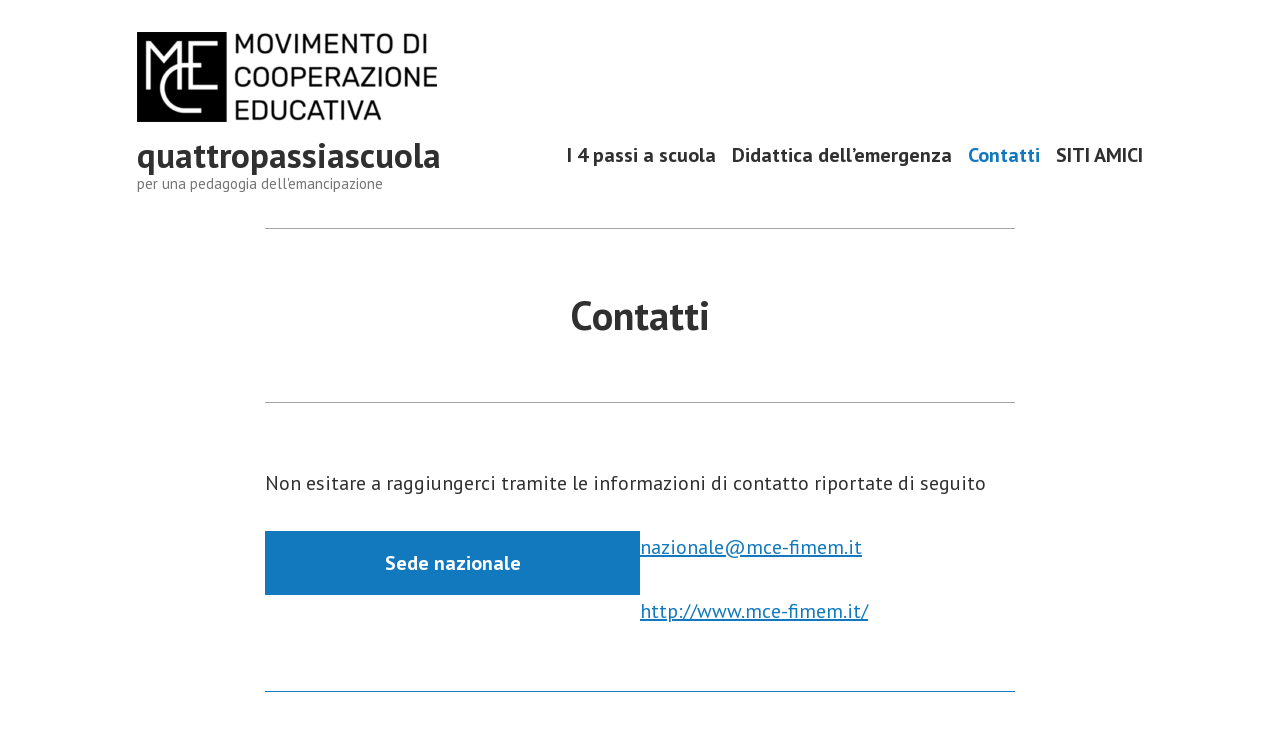

--- FILE ---
content_type: text/html; charset=UTF-8
request_url: https://quattropassiascuola.mce-fimem.it/contact/
body_size: 11739
content:
<!doctype html>
<html lang="it-IT">
<head>
	<meta charset="UTF-8" />
	<meta name="viewport" content="width=device-width, initial-scale=1" />
	<link rel="profile" href="https://gmpg.org/xfn/11" />
	<title>Contatti &#8211; quattropassiascuola</title>
<meta name='robots' content='max-image-preview:large' />
<link rel='dns-prefetch' href='//static.addtoany.com' />
<link rel='dns-prefetch' href='//fonts.googleapis.com' />
<link rel="alternate" type="application/rss+xml" title="quattropassiascuola &raquo; Feed" href="https://quattropassiascuola.mce-fimem.it/feed/" />
<link rel="alternate" type="application/rss+xml" title="quattropassiascuola &raquo; Feed dei commenti" href="https://quattropassiascuola.mce-fimem.it/comments/feed/" />
<link rel="alternate" title="oEmbed (JSON)" type="application/json+oembed" href="https://quattropassiascuola.mce-fimem.it/wp-json/oembed/1.0/embed?url=https%3A%2F%2Fquattropassiascuola.mce-fimem.it%2Fcontact%2F" />
<link rel="alternate" title="oEmbed (XML)" type="text/xml+oembed" href="https://quattropassiascuola.mce-fimem.it/wp-json/oembed/1.0/embed?url=https%3A%2F%2Fquattropassiascuola.mce-fimem.it%2Fcontact%2F&#038;format=xml" />
<style id='wp-img-auto-sizes-contain-inline-css' type='text/css'>
img:is([sizes=auto i],[sizes^="auto," i]){contain-intrinsic-size:3000px 1500px}
/*# sourceURL=wp-img-auto-sizes-contain-inline-css */
</style>
<style id='wp-emoji-styles-inline-css' type='text/css'>

	img.wp-smiley, img.emoji {
		display: inline !important;
		border: none !important;
		box-shadow: none !important;
		height: 1em !important;
		width: 1em !important;
		margin: 0 0.07em !important;
		vertical-align: -0.1em !important;
		background: none !important;
		padding: 0 !important;
	}
/*# sourceURL=wp-emoji-styles-inline-css */
</style>
<style id='wp-block-library-inline-css' type='text/css'>
:root{--wp-block-synced-color:#7a00df;--wp-block-synced-color--rgb:122,0,223;--wp-bound-block-color:var(--wp-block-synced-color);--wp-editor-canvas-background:#ddd;--wp-admin-theme-color:#007cba;--wp-admin-theme-color--rgb:0,124,186;--wp-admin-theme-color-darker-10:#006ba1;--wp-admin-theme-color-darker-10--rgb:0,107,160.5;--wp-admin-theme-color-darker-20:#005a87;--wp-admin-theme-color-darker-20--rgb:0,90,135;--wp-admin-border-width-focus:2px}@media (min-resolution:192dpi){:root{--wp-admin-border-width-focus:1.5px}}.wp-element-button{cursor:pointer}:root .has-very-light-gray-background-color{background-color:#eee}:root .has-very-dark-gray-background-color{background-color:#313131}:root .has-very-light-gray-color{color:#eee}:root .has-very-dark-gray-color{color:#313131}:root .has-vivid-green-cyan-to-vivid-cyan-blue-gradient-background{background:linear-gradient(135deg,#00d084,#0693e3)}:root .has-purple-crush-gradient-background{background:linear-gradient(135deg,#34e2e4,#4721fb 50%,#ab1dfe)}:root .has-hazy-dawn-gradient-background{background:linear-gradient(135deg,#faaca8,#dad0ec)}:root .has-subdued-olive-gradient-background{background:linear-gradient(135deg,#fafae1,#67a671)}:root .has-atomic-cream-gradient-background{background:linear-gradient(135deg,#fdd79a,#004a59)}:root .has-nightshade-gradient-background{background:linear-gradient(135deg,#330968,#31cdcf)}:root .has-midnight-gradient-background{background:linear-gradient(135deg,#020381,#2874fc)}:root{--wp--preset--font-size--normal:16px;--wp--preset--font-size--huge:42px}.has-regular-font-size{font-size:1em}.has-larger-font-size{font-size:2.625em}.has-normal-font-size{font-size:var(--wp--preset--font-size--normal)}.has-huge-font-size{font-size:var(--wp--preset--font-size--huge)}.has-text-align-center{text-align:center}.has-text-align-left{text-align:left}.has-text-align-right{text-align:right}.has-fit-text{white-space:nowrap!important}#end-resizable-editor-section{display:none}.aligncenter{clear:both}.items-justified-left{justify-content:flex-start}.items-justified-center{justify-content:center}.items-justified-right{justify-content:flex-end}.items-justified-space-between{justify-content:space-between}.screen-reader-text{border:0;clip-path:inset(50%);height:1px;margin:-1px;overflow:hidden;padding:0;position:absolute;width:1px;word-wrap:normal!important}.screen-reader-text:focus{background-color:#ddd;clip-path:none;color:#444;display:block;font-size:1em;height:auto;left:5px;line-height:normal;padding:15px 23px 14px;text-decoration:none;top:5px;width:auto;z-index:100000}html :where(.has-border-color){border-style:solid}html :where([style*=border-top-color]){border-top-style:solid}html :where([style*=border-right-color]){border-right-style:solid}html :where([style*=border-bottom-color]){border-bottom-style:solid}html :where([style*=border-left-color]){border-left-style:solid}html :where([style*=border-width]){border-style:solid}html :where([style*=border-top-width]){border-top-style:solid}html :where([style*=border-right-width]){border-right-style:solid}html :where([style*=border-bottom-width]){border-bottom-style:solid}html :where([style*=border-left-width]){border-left-style:solid}html :where(img[class*=wp-image-]){height:auto;max-width:100%}:where(figure){margin:0 0 1em}html :where(.is-position-sticky){--wp-admin--admin-bar--position-offset:var(--wp-admin--admin-bar--height,0px)}@media screen and (max-width:600px){html :where(.is-position-sticky){--wp-admin--admin-bar--position-offset:0px}}

/*# sourceURL=wp-block-library-inline-css */
</style><style id='wp-block-media-text-inline-css' type='text/css'>
.wp-block-media-text{box-sizing:border-box;
  /*!rtl:begin:ignore*/direction:ltr;
  /*!rtl:end:ignore*/display:grid;grid-template-columns:50% 1fr;grid-template-rows:auto}.wp-block-media-text.has-media-on-the-right{grid-template-columns:1fr 50%}.wp-block-media-text.is-vertically-aligned-top>.wp-block-media-text__content,.wp-block-media-text.is-vertically-aligned-top>.wp-block-media-text__media{align-self:start}.wp-block-media-text.is-vertically-aligned-center>.wp-block-media-text__content,.wp-block-media-text.is-vertically-aligned-center>.wp-block-media-text__media,.wp-block-media-text>.wp-block-media-text__content,.wp-block-media-text>.wp-block-media-text__media{align-self:center}.wp-block-media-text.is-vertically-aligned-bottom>.wp-block-media-text__content,.wp-block-media-text.is-vertically-aligned-bottom>.wp-block-media-text__media{align-self:end}.wp-block-media-text>.wp-block-media-text__media{
  /*!rtl:begin:ignore*/grid-column:1;grid-row:1;
  /*!rtl:end:ignore*/margin:0}.wp-block-media-text>.wp-block-media-text__content{direction:ltr;
  /*!rtl:begin:ignore*/grid-column:2;grid-row:1;
  /*!rtl:end:ignore*/padding:0 8%;word-break:break-word}.wp-block-media-text.has-media-on-the-right>.wp-block-media-text__media{
  /*!rtl:begin:ignore*/grid-column:2;grid-row:1
  /*!rtl:end:ignore*/}.wp-block-media-text.has-media-on-the-right>.wp-block-media-text__content{
  /*!rtl:begin:ignore*/grid-column:1;grid-row:1
  /*!rtl:end:ignore*/}.wp-block-media-text__media a{display:block}.wp-block-media-text__media img,.wp-block-media-text__media video{height:auto;max-width:unset;vertical-align:middle;width:100%}.wp-block-media-text.is-image-fill>.wp-block-media-text__media{background-size:cover;height:100%;min-height:250px}.wp-block-media-text.is-image-fill>.wp-block-media-text__media>a{display:block;height:100%}.wp-block-media-text.is-image-fill>.wp-block-media-text__media img{height:1px;margin:-1px;overflow:hidden;padding:0;position:absolute;width:1px;clip:rect(0,0,0,0);border:0}.wp-block-media-text.is-image-fill-element>.wp-block-media-text__media{height:100%;min-height:250px}.wp-block-media-text.is-image-fill-element>.wp-block-media-text__media>a{display:block;height:100%}.wp-block-media-text.is-image-fill-element>.wp-block-media-text__media img{height:100%;object-fit:cover;width:100%}@media (max-width:600px){.wp-block-media-text.is-stacked-on-mobile{grid-template-columns:100%!important}.wp-block-media-text.is-stacked-on-mobile>.wp-block-media-text__media{grid-column:1;grid-row:1}.wp-block-media-text.is-stacked-on-mobile>.wp-block-media-text__content{grid-column:1;grid-row:2}}
/*# sourceURL=https://quattropassiascuola.mce-fimem.it/wp-includes/blocks/media-text/style.min.css */
</style>
<style id='wp-block-columns-inline-css' type='text/css'>
.wp-block-columns{box-sizing:border-box;display:flex;flex-wrap:wrap!important}@media (min-width:782px){.wp-block-columns{flex-wrap:nowrap!important}}.wp-block-columns{align-items:normal!important}.wp-block-columns.are-vertically-aligned-top{align-items:flex-start}.wp-block-columns.are-vertically-aligned-center{align-items:center}.wp-block-columns.are-vertically-aligned-bottom{align-items:flex-end}@media (max-width:781px){.wp-block-columns:not(.is-not-stacked-on-mobile)>.wp-block-column{flex-basis:100%!important}}@media (min-width:782px){.wp-block-columns:not(.is-not-stacked-on-mobile)>.wp-block-column{flex-basis:0;flex-grow:1}.wp-block-columns:not(.is-not-stacked-on-mobile)>.wp-block-column[style*=flex-basis]{flex-grow:0}}.wp-block-columns.is-not-stacked-on-mobile{flex-wrap:nowrap!important}.wp-block-columns.is-not-stacked-on-mobile>.wp-block-column{flex-basis:0;flex-grow:1}.wp-block-columns.is-not-stacked-on-mobile>.wp-block-column[style*=flex-basis]{flex-grow:0}:where(.wp-block-columns){margin-bottom:1.75em}:where(.wp-block-columns.has-background){padding:1.25em 2.375em}.wp-block-column{flex-grow:1;min-width:0;overflow-wrap:break-word;word-break:break-word}.wp-block-column.is-vertically-aligned-top{align-self:flex-start}.wp-block-column.is-vertically-aligned-center{align-self:center}.wp-block-column.is-vertically-aligned-bottom{align-self:flex-end}.wp-block-column.is-vertically-aligned-stretch{align-self:stretch}.wp-block-column.is-vertically-aligned-bottom,.wp-block-column.is-vertically-aligned-center,.wp-block-column.is-vertically-aligned-top{width:100%}
/*# sourceURL=https://quattropassiascuola.mce-fimem.it/wp-includes/blocks/columns/style.min.css */
</style>
<style id='wp-block-paragraph-inline-css' type='text/css'>
.is-small-text{font-size:.875em}.is-regular-text{font-size:1em}.is-large-text{font-size:2.25em}.is-larger-text{font-size:3em}.has-drop-cap:not(:focus):first-letter{float:left;font-size:8.4em;font-style:normal;font-weight:100;line-height:.68;margin:.05em .1em 0 0;text-transform:uppercase}body.rtl .has-drop-cap:not(:focus):first-letter{float:none;margin-left:.1em}p.has-drop-cap.has-background{overflow:hidden}:root :where(p.has-background){padding:1.25em 2.375em}:where(p.has-text-color:not(.has-link-color)) a{color:inherit}p.has-text-align-left[style*="writing-mode:vertical-lr"],p.has-text-align-right[style*="writing-mode:vertical-rl"]{rotate:180deg}
/*# sourceURL=https://quattropassiascuola.mce-fimem.it/wp-includes/blocks/paragraph/style.min.css */
</style>
<style id='wp-block-separator-inline-css' type='text/css'>
@charset "UTF-8";.wp-block-separator{border:none;border-top:2px solid}:root :where(.wp-block-separator.is-style-dots){height:auto;line-height:1;text-align:center}:root :where(.wp-block-separator.is-style-dots):before{color:currentColor;content:"···";font-family:serif;font-size:1.5em;letter-spacing:2em;padding-left:2em}.wp-block-separator.is-style-dots{background:none!important;border:none!important}
/*# sourceURL=https://quattropassiascuola.mce-fimem.it/wp-includes/blocks/separator/style.min.css */
</style>
<style id='wp-block-separator-theme-inline-css' type='text/css'>
.wp-block-separator.has-css-opacity{opacity:.4}.wp-block-separator{border:none;border-bottom:2px solid;margin-left:auto;margin-right:auto}.wp-block-separator.has-alpha-channel-opacity{opacity:1}.wp-block-separator:not(.is-style-wide):not(.is-style-dots){width:100px}.wp-block-separator.has-background:not(.is-style-dots){border-bottom:none;height:1px}.wp-block-separator.has-background:not(.is-style-wide):not(.is-style-dots){height:2px}
/*# sourceURL=https://quattropassiascuola.mce-fimem.it/wp-includes/blocks/separator/theme.min.css */
</style>
<style id='wp-block-spacer-inline-css' type='text/css'>
.wp-block-spacer{clear:both}
/*# sourceURL=https://quattropassiascuola.mce-fimem.it/wp-includes/blocks/spacer/style.min.css */
</style>
<style id='global-styles-inline-css' type='text/css'>
:root{--wp--preset--aspect-ratio--square: 1;--wp--preset--aspect-ratio--4-3: 4/3;--wp--preset--aspect-ratio--3-4: 3/4;--wp--preset--aspect-ratio--3-2: 3/2;--wp--preset--aspect-ratio--2-3: 2/3;--wp--preset--aspect-ratio--16-9: 16/9;--wp--preset--aspect-ratio--9-16: 9/16;--wp--preset--color--black: #000000;--wp--preset--color--cyan-bluish-gray: #abb8c3;--wp--preset--color--white: #ffffff;--wp--preset--color--pale-pink: #f78da7;--wp--preset--color--vivid-red: #cf2e2e;--wp--preset--color--luminous-vivid-orange: #ff6900;--wp--preset--color--luminous-vivid-amber: #fcb900;--wp--preset--color--light-green-cyan: #7bdcb5;--wp--preset--color--vivid-green-cyan: #00d084;--wp--preset--color--pale-cyan-blue: #8ed1fc;--wp--preset--color--vivid-cyan-blue: #0693e3;--wp--preset--color--vivid-purple: #9b51e0;--wp--preset--color--primary: #1279BE;--wp--preset--color--secondary: #FFB302;--wp--preset--color--foreground: #303030;--wp--preset--color--background: #FFFFFF;--wp--preset--color--tertiary: #C5C5C5;--wp--preset--gradient--vivid-cyan-blue-to-vivid-purple: linear-gradient(135deg,rgb(6,147,227) 0%,rgb(155,81,224) 100%);--wp--preset--gradient--light-green-cyan-to-vivid-green-cyan: linear-gradient(135deg,rgb(122,220,180) 0%,rgb(0,208,130) 100%);--wp--preset--gradient--luminous-vivid-amber-to-luminous-vivid-orange: linear-gradient(135deg,rgb(252,185,0) 0%,rgb(255,105,0) 100%);--wp--preset--gradient--luminous-vivid-orange-to-vivid-red: linear-gradient(135deg,rgb(255,105,0) 0%,rgb(207,46,46) 100%);--wp--preset--gradient--very-light-gray-to-cyan-bluish-gray: linear-gradient(135deg,rgb(238,238,238) 0%,rgb(169,184,195) 100%);--wp--preset--gradient--cool-to-warm-spectrum: linear-gradient(135deg,rgb(74,234,220) 0%,rgb(151,120,209) 20%,rgb(207,42,186) 40%,rgb(238,44,130) 60%,rgb(251,105,98) 80%,rgb(254,248,76) 100%);--wp--preset--gradient--blush-light-purple: linear-gradient(135deg,rgb(255,206,236) 0%,rgb(152,150,240) 100%);--wp--preset--gradient--blush-bordeaux: linear-gradient(135deg,rgb(254,205,165) 0%,rgb(254,45,45) 50%,rgb(107,0,62) 100%);--wp--preset--gradient--luminous-dusk: linear-gradient(135deg,rgb(255,203,112) 0%,rgb(199,81,192) 50%,rgb(65,88,208) 100%);--wp--preset--gradient--pale-ocean: linear-gradient(135deg,rgb(255,245,203) 0%,rgb(182,227,212) 50%,rgb(51,167,181) 100%);--wp--preset--gradient--electric-grass: linear-gradient(135deg,rgb(202,248,128) 0%,rgb(113,206,126) 100%);--wp--preset--gradient--midnight: linear-gradient(135deg,rgb(2,3,129) 0%,rgb(40,116,252) 100%);--wp--preset--font-size--small: 17.3914px;--wp--preset--font-size--medium: 20px;--wp--preset--font-size--large: 26.45px;--wp--preset--font-size--x-large: 42px;--wp--preset--font-size--normal: 23px;--wp--preset--font-size--huge: 30.4174px;--wp--preset--spacing--20: 0.44rem;--wp--preset--spacing--30: 0.67rem;--wp--preset--spacing--40: 1rem;--wp--preset--spacing--50: 1.5rem;--wp--preset--spacing--60: 2.25rem;--wp--preset--spacing--70: 3.38rem;--wp--preset--spacing--80: 5.06rem;--wp--preset--shadow--natural: 6px 6px 9px rgba(0, 0, 0, 0.2);--wp--preset--shadow--deep: 12px 12px 50px rgba(0, 0, 0, 0.4);--wp--preset--shadow--sharp: 6px 6px 0px rgba(0, 0, 0, 0.2);--wp--preset--shadow--outlined: 6px 6px 0px -3px rgb(255, 255, 255), 6px 6px rgb(0, 0, 0);--wp--preset--shadow--crisp: 6px 6px 0px rgb(0, 0, 0);}:root :where(.is-layout-flow) > :first-child{margin-block-start: 0;}:root :where(.is-layout-flow) > :last-child{margin-block-end: 0;}:root :where(.is-layout-flow) > *{margin-block-start: 24px;margin-block-end: 0;}:root :where(.is-layout-constrained) > :first-child{margin-block-start: 0;}:root :where(.is-layout-constrained) > :last-child{margin-block-end: 0;}:root :where(.is-layout-constrained) > *{margin-block-start: 24px;margin-block-end: 0;}:root :where(.is-layout-flex){gap: 24px;}:root :where(.is-layout-grid){gap: 24px;}body .is-layout-flex{display: flex;}.is-layout-flex{flex-wrap: wrap;align-items: center;}.is-layout-flex > :is(*, div){margin: 0;}body .is-layout-grid{display: grid;}.is-layout-grid > :is(*, div){margin: 0;}.has-black-color{color: var(--wp--preset--color--black) !important;}.has-cyan-bluish-gray-color{color: var(--wp--preset--color--cyan-bluish-gray) !important;}.has-white-color{color: var(--wp--preset--color--white) !important;}.has-pale-pink-color{color: var(--wp--preset--color--pale-pink) !important;}.has-vivid-red-color{color: var(--wp--preset--color--vivid-red) !important;}.has-luminous-vivid-orange-color{color: var(--wp--preset--color--luminous-vivid-orange) !important;}.has-luminous-vivid-amber-color{color: var(--wp--preset--color--luminous-vivid-amber) !important;}.has-light-green-cyan-color{color: var(--wp--preset--color--light-green-cyan) !important;}.has-vivid-green-cyan-color{color: var(--wp--preset--color--vivid-green-cyan) !important;}.has-pale-cyan-blue-color{color: var(--wp--preset--color--pale-cyan-blue) !important;}.has-vivid-cyan-blue-color{color: var(--wp--preset--color--vivid-cyan-blue) !important;}.has-vivid-purple-color{color: var(--wp--preset--color--vivid-purple) !important;}.has-primary-color{color: var(--wp--preset--color--primary) !important;}.has-secondary-color{color: var(--wp--preset--color--secondary) !important;}.has-foreground-color{color: var(--wp--preset--color--foreground) !important;}.has-background-color{color: var(--wp--preset--color--background) !important;}.has-tertiary-color{color: var(--wp--preset--color--tertiary) !important;}.has-black-background-color{background-color: var(--wp--preset--color--black) !important;}.has-cyan-bluish-gray-background-color{background-color: var(--wp--preset--color--cyan-bluish-gray) !important;}.has-white-background-color{background-color: var(--wp--preset--color--white) !important;}.has-pale-pink-background-color{background-color: var(--wp--preset--color--pale-pink) !important;}.has-vivid-red-background-color{background-color: var(--wp--preset--color--vivid-red) !important;}.has-luminous-vivid-orange-background-color{background-color: var(--wp--preset--color--luminous-vivid-orange) !important;}.has-luminous-vivid-amber-background-color{background-color: var(--wp--preset--color--luminous-vivid-amber) !important;}.has-light-green-cyan-background-color{background-color: var(--wp--preset--color--light-green-cyan) !important;}.has-vivid-green-cyan-background-color{background-color: var(--wp--preset--color--vivid-green-cyan) !important;}.has-pale-cyan-blue-background-color{background-color: var(--wp--preset--color--pale-cyan-blue) !important;}.has-vivid-cyan-blue-background-color{background-color: var(--wp--preset--color--vivid-cyan-blue) !important;}.has-vivid-purple-background-color{background-color: var(--wp--preset--color--vivid-purple) !important;}.has-primary-background-color{background-color: var(--wp--preset--color--primary) !important;}.has-secondary-background-color{background-color: var(--wp--preset--color--secondary) !important;}.has-foreground-background-color{background-color: var(--wp--preset--color--foreground) !important;}.has-background-background-color{background-color: var(--wp--preset--color--background) !important;}.has-tertiary-background-color{background-color: var(--wp--preset--color--tertiary) !important;}.has-black-border-color{border-color: var(--wp--preset--color--black) !important;}.has-cyan-bluish-gray-border-color{border-color: var(--wp--preset--color--cyan-bluish-gray) !important;}.has-white-border-color{border-color: var(--wp--preset--color--white) !important;}.has-pale-pink-border-color{border-color: var(--wp--preset--color--pale-pink) !important;}.has-vivid-red-border-color{border-color: var(--wp--preset--color--vivid-red) !important;}.has-luminous-vivid-orange-border-color{border-color: var(--wp--preset--color--luminous-vivid-orange) !important;}.has-luminous-vivid-amber-border-color{border-color: var(--wp--preset--color--luminous-vivid-amber) !important;}.has-light-green-cyan-border-color{border-color: var(--wp--preset--color--light-green-cyan) !important;}.has-vivid-green-cyan-border-color{border-color: var(--wp--preset--color--vivid-green-cyan) !important;}.has-pale-cyan-blue-border-color{border-color: var(--wp--preset--color--pale-cyan-blue) !important;}.has-vivid-cyan-blue-border-color{border-color: var(--wp--preset--color--vivid-cyan-blue) !important;}.has-vivid-purple-border-color{border-color: var(--wp--preset--color--vivid-purple) !important;}.has-primary-border-color{border-color: var(--wp--preset--color--primary) !important;}.has-secondary-border-color{border-color: var(--wp--preset--color--secondary) !important;}.has-foreground-border-color{border-color: var(--wp--preset--color--foreground) !important;}.has-background-border-color{border-color: var(--wp--preset--color--background) !important;}.has-tertiary-border-color{border-color: var(--wp--preset--color--tertiary) !important;}.has-vivid-cyan-blue-to-vivid-purple-gradient-background{background: var(--wp--preset--gradient--vivid-cyan-blue-to-vivid-purple) !important;}.has-light-green-cyan-to-vivid-green-cyan-gradient-background{background: var(--wp--preset--gradient--light-green-cyan-to-vivid-green-cyan) !important;}.has-luminous-vivid-amber-to-luminous-vivid-orange-gradient-background{background: var(--wp--preset--gradient--luminous-vivid-amber-to-luminous-vivid-orange) !important;}.has-luminous-vivid-orange-to-vivid-red-gradient-background{background: var(--wp--preset--gradient--luminous-vivid-orange-to-vivid-red) !important;}.has-very-light-gray-to-cyan-bluish-gray-gradient-background{background: var(--wp--preset--gradient--very-light-gray-to-cyan-bluish-gray) !important;}.has-cool-to-warm-spectrum-gradient-background{background: var(--wp--preset--gradient--cool-to-warm-spectrum) !important;}.has-blush-light-purple-gradient-background{background: var(--wp--preset--gradient--blush-light-purple) !important;}.has-blush-bordeaux-gradient-background{background: var(--wp--preset--gradient--blush-bordeaux) !important;}.has-luminous-dusk-gradient-background{background: var(--wp--preset--gradient--luminous-dusk) !important;}.has-pale-ocean-gradient-background{background: var(--wp--preset--gradient--pale-ocean) !important;}.has-electric-grass-gradient-background{background: var(--wp--preset--gradient--electric-grass) !important;}.has-midnight-gradient-background{background: var(--wp--preset--gradient--midnight) !important;}.has-small-font-size{font-size: var(--wp--preset--font-size--small) !important;}.has-medium-font-size{font-size: var(--wp--preset--font-size--medium) !important;}.has-large-font-size{font-size: var(--wp--preset--font-size--large) !important;}.has-x-large-font-size{font-size: var(--wp--preset--font-size--x-large) !important;}.has-normal-font-size{font-size: var(--wp--preset--font-size--normal) !important;}.has-huge-font-size{font-size: var(--wp--preset--font-size--huge) !important;}
/*# sourceURL=global-styles-inline-css */
</style>
<style id='core-block-supports-inline-css' type='text/css'>
.wp-container-core-columns-is-layout-28f84493{flex-wrap:nowrap;}
/*# sourceURL=core-block-supports-inline-css */
</style>

<style id='classic-theme-styles-inline-css' type='text/css'>
/*! This file is auto-generated */
.wp-block-button__link{color:#fff;background-color:#32373c;border-radius:9999px;box-shadow:none;text-decoration:none;padding:calc(.667em + 2px) calc(1.333em + 2px);font-size:1.125em}.wp-block-file__button{background:#32373c;color:#fff;text-decoration:none}
/*# sourceURL=/wp-includes/css/classic-themes.min.css */
</style>
<link rel='stylesheet' id='wpos-slick-style-css' href='https://quattropassiascuola.mce-fimem.it/wp-content/plugins/wp-responsive-recent-post-slider/assets/css/slick.css?ver=3.5.1' type='text/css' media='all' />
<link rel='stylesheet' id='wppsac-public-style-css' href='https://quattropassiascuola.mce-fimem.it/wp-content/plugins/wp-responsive-recent-post-slider/assets/css/recent-post-style.css?ver=3.5.1' type='text/css' media='all' />
<link rel='stylesheet' id='cmplz-general-css' href='https://quattropassiascuola.mce-fimem.it/wp-content/plugins/complianz-gdpr/assets/css/cookieblocker.min.css?ver=1710776925' type='text/css' media='all' />
<link rel='stylesheet' id='varia-print-style-css' href='https://quattropassiascuola.mce-fimem.it/wp-content/themes/varia-wpcom/print.css?ver=1.5.28' type='text/css' media='print' />
<link rel='stylesheet' id='addtoany-css' href='https://quattropassiascuola.mce-fimem.it/wp-content/plugins/add-to-any/addtoany.min.css?ver=1.16' type='text/css' media='all' />
<link rel='stylesheet' id='hever-fonts-css' href='https://fonts.googleapis.com/css?family=PT+Sans%3A400%2C400i%2C700%2C700i&#038;subset=latin%2Clatin-ext&#038;display=swap' type='text/css' media='all' />
<link rel='stylesheet' id='hever-style-css' href='https://quattropassiascuola.mce-fimem.it/wp-content/themes/hever-wpcom/style.css?ver=1.5.28' type='text/css' media='all' />
<!--n2css--><script type="text/javascript" id="addtoany-core-js-before">
/* <![CDATA[ */
window.a2a_config=window.a2a_config||{};a2a_config.callbacks=[];a2a_config.overlays=[];a2a_config.templates={};a2a_localize = {
	Share: "Condividi",
	Save: "Salva",
	Subscribe: "Abbonati",
	Email: "Email",
	Bookmark: "Segnalibro",
	ShowAll: "espandi",
	ShowLess: "comprimi",
	FindServices: "Trova servizi",
	FindAnyServiceToAddTo: "Trova subito un servizio da aggiungere",
	PoweredBy: "Powered by",
	ShareViaEmail: "Condividi via email",
	SubscribeViaEmail: "Iscriviti via email",
	BookmarkInYourBrowser: "Aggiungi ai segnalibri",
	BookmarkInstructions: "Premi Ctrl+D o \u2318+D per mettere questa pagina nei preferiti",
	AddToYourFavorites: "Aggiungi ai favoriti",
	SendFromWebOrProgram: "Invia da qualsiasi indirizzo email o programma di posta elettronica",
	EmailProgram: "Programma di posta elettronica",
	More: "Di più&#8230;",
	ThanksForSharing: "Grazie per la condivisione!",
	ThanksForFollowing: "Thanks for following!"
};


//# sourceURL=addtoany-core-js-before
/* ]]> */
</script>
<script type="text/javascript" async src="https://static.addtoany.com/menu/page.js" id="addtoany-core-js"></script>
<script type="text/javascript" src="https://quattropassiascuola.mce-fimem.it/wp-includes/js/jquery/jquery.min.js?ver=3.7.1" id="jquery-core-js"></script>
<script type="text/javascript" src="https://quattropassiascuola.mce-fimem.it/wp-includes/js/jquery/jquery-migrate.min.js?ver=3.4.1" id="jquery-migrate-js"></script>
<script type="text/javascript" async src="https://quattropassiascuola.mce-fimem.it/wp-content/plugins/add-to-any/addtoany.min.js?ver=1.1" id="addtoany-jquery-js"></script>
<link rel="https://api.w.org/" href="https://quattropassiascuola.mce-fimem.it/wp-json/" /><link rel="alternate" title="JSON" type="application/json" href="https://quattropassiascuola.mce-fimem.it/wp-json/wp/v2/pages/8" /><link rel="EditURI" type="application/rsd+xml" title="RSD" href="https://quattropassiascuola.mce-fimem.it/xmlrpc.php?rsd" />
<meta name="generator" content="WordPress 6.9" />
<link rel="canonical" href="https://quattropassiascuola.mce-fimem.it/contact/" />
<link rel='shortlink' href='https://quattropassiascuola.mce-fimem.it/?p=8' />
<link rel="icon" href="https://quattropassiascuola.mce-fimem.it/wp-content/uploads/2021/01/cropped-cropped-logomce-hd-arancio-1-32x32.png" sizes="32x32" />
<link rel="icon" href="https://quattropassiascuola.mce-fimem.it/wp-content/uploads/2021/01/cropped-cropped-logomce-hd-arancio-1-192x192.png" sizes="192x192" />
<link rel="apple-touch-icon" href="https://quattropassiascuola.mce-fimem.it/wp-content/uploads/2021/01/cropped-cropped-logomce-hd-arancio-1-180x180.png" />
<meta name="msapplication-TileImage" content="https://quattropassiascuola.mce-fimem.it/wp-content/uploads/2021/01/cropped-cropped-logomce-hd-arancio-1-270x270.png" />
</head>

<body data-cmplz=1 class="wp-singular page-template-default page page-id-8 wp-custom-logo wp-embed-responsive wp-theme-varia-wpcom wp-child-theme-hever-wpcom singular image-filters-enabled mobile-nav-side">


<div id="page" class="site">
	<a class="skip-link screen-reader-text" href="#content">Vai al contenuto</a>

	
<header id="masthead" class="site-header responsive-max-width has-logo has-title-and-tagline has-menu" role="banner">
	
	<div class="site-logo"><a href="https://quattropassiascuola.mce-fimem.it/" class="custom-logo-link" rel="home"><img width="300" height="90" src="https://quattropassiascuola.mce-fimem.it/wp-content/uploads/2021/07/cropped-MCE-orizzontale-logo-e1626265383565.png" class="custom-logo" alt="quattropassiascuola" decoding="async" /></a></div>

			<p class="site-title"><a href="https://quattropassiascuola.mce-fimem.it/" rel="home">quattropassiascuola</a></p>
	
		<p class="site-description">
			per una pedagogia dell&#039;emancipazione		</p>
		<nav id="site-navigation" class="main-navigation" aria-label="Navigazione principale">

		<input type="checkbox" role="button" aria-haspopup="true" id="toggle" class="hide-visually">
		<label for="toggle" id="toggle-menu" class="button">
			Menu			<span class="dropdown-icon open">+</span>
			<span class="dropdown-icon close">&times;</span>
			<span class="hide-visually expanded-text">esteso</span>
			<span class="hide-visually collapsed-text">chiuso</span>
		</label>

		<div class="main-menu-container"><ul id="menu-primary-1" class="main-menu" aria-label="submenu"><li class="menu-item menu-item-type-post_type menu-item-object-page menu-item-236"><a href="https://quattropassiascuola.mce-fimem.it/blog/">I 4 passi a scuola</a></li>
<li class="menu-item menu-item-type-custom menu-item-object-custom menu-item-297"><a href="http://senzascuola.mce-fimem.it/">Didattica dell&#8217;emergenza</a></li>
<li class="menu-item menu-item-type-post_type menu-item-object-page current-menu-item page_item page-item-8 current_page_item menu-item-296"><a href="https://quattropassiascuola.mce-fimem.it/contact/" aria-current="page">Contatti</a></li>
<li class="menu-item menu-item-type-post_type menu-item-object-page menu-item-401"><a href="https://quattropassiascuola.mce-fimem.it/siti-amici/">SITI AMICI</a></li>
</ul></div>	</nav><!-- #site-navigation -->
	</header><!-- #masthead -->

	<div id="content" class="site-content">

	<section id="primary" class="content-area">
		<main id="main" class="site-main">

			
<article id="post-8" class="post-8 page type-page status-publish hentry entry">

	<header class="entry-header responsive-max-width">
		
<h1 class="entry-title">Contatti</h1>
	</header>

	
	<div class="entry-content">
		
<p class="has-text-align-left">Non esitare a raggiungerci tramite le informazioni di contatto riportate di seguito </p>



<div class="wp-block-columns is-layout-flex wp-container-core-columns-is-layout-28f84493 wp-block-columns-is-layout-flex">
<div class="wp-block-column is-layout-flow wp-block-column-is-layout-flow">
<div class="wp-block-columns is-layout-flex wp-container-core-columns-is-layout-28f84493 wp-block-columns-is-layout-flex">
<div class="wp-block-column is-layout-flow wp-block-column-is-layout-flow">
<p class="has-text-align-center has-primary-background-color has-background"><strong>Sede nazionale</strong></p>
</div>



<div class="wp-block-column is-layout-flow wp-block-column-is-layout-flow">
<p><a href="mailto:nazionale@mce-fimem.it" target="_blank" rel="noreferrer noopener">nazionale@mce-fimem.it</a></p>



<p><a href="http://www.mce-fimem.it/" target="_blank" rel="noreferrer noopener">http://www.mce-fimem.it/</a></p>



<p></p>
</div>
</div>



<hr class="wp-block-separator aligncenter has-text-color has-background has-primary-background-color has-primary-color is-style-wide"/>



<p>Se vuoi metterti in contatto con i gruppi di ricerca sui 4 passi, proporre un&#8217;esperienza o entrare a far parte del gruppo, puoi scrivere ai seguenti indirizzi</p>



<div class="wp-block-media-text alignwide is-stacked-on-mobile"><figure class="wp-block-media-text__media"><a href="http://quattropassiascuola.mce-fimem.it/category/strumenti-di-democrazia/" class="custom-link no-lightbox" title="Geometric-Classroom-Banner" aria-label="" onclick="event.stopPropagation()" target="_blank" rel=""><img fetchpriority="high" decoding="async" width="1024" height="256" src="http://quattropassiascuola.mce-fimem.it/wp-content/uploads/2021/07/Geometric-Classroom-Banner-1024x256.png" alt="" class="wp-image-542 size-full" srcset="https://quattropassiascuola.mce-fimem.it/wp-content/uploads/2021/07/Geometric-Classroom-Banner-1024x256.png 1024w, https://quattropassiascuola.mce-fimem.it/wp-content/uploads/2021/07/Geometric-Classroom-Banner-300x75.png 300w, https://quattropassiascuola.mce-fimem.it/wp-content/uploads/2021/07/Geometric-Classroom-Banner-768x192.png 768w, https://quattropassiascuola.mce-fimem.it/wp-content/uploads/2021/07/Geometric-Classroom-Banner-1536x384.png 1536w, https://quattropassiascuola.mce-fimem.it/wp-content/uploads/2021/07/Geometric-Classroom-Banner-2048x512.png 2048w, https://quattropassiascuola.mce-fimem.it/wp-content/uploads/2021/07/Geometric-Classroom-Banner-1568x392.png 1568w" sizes="(max-width: 1024px) 100vw, 1024px" /></a></figure><div class="wp-block-media-text__content">
<p class="has-large-font-size"><a href="mailto:democrazia@mce-fimem.it" target="_blank" rel="noreferrer noopener">democrazia@mce-fimem.it</a></p>
</div></div>



<div class="wp-block-media-text alignwide is-stacked-on-mobile"><figure class="wp-block-media-text__media"><a href="http://quattropassiascuola.mce-fimem.it/category/valutazione/" class="custom-link no-lightbox" title="Geometric-Classroom-Banner-3" aria-label="" onclick="event.stopPropagation()" target="_blank" rel=""><img decoding="async" width="1024" height="256" src="http://quattropassiascuola.mce-fimem.it/wp-content/uploads/2021/07/Geometric-Classroom-Banner-3-1024x256.png" alt="" class="wp-image-541 size-full" srcset="https://quattropassiascuola.mce-fimem.it/wp-content/uploads/2021/07/Geometric-Classroom-Banner-3-1024x256.png 1024w, https://quattropassiascuola.mce-fimem.it/wp-content/uploads/2021/07/Geometric-Classroom-Banner-3-300x75.png 300w, https://quattropassiascuola.mce-fimem.it/wp-content/uploads/2021/07/Geometric-Classroom-Banner-3-768x192.png 768w, https://quattropassiascuola.mce-fimem.it/wp-content/uploads/2021/07/Geometric-Classroom-Banner-3-1536x384.png 1536w, https://quattropassiascuola.mce-fimem.it/wp-content/uploads/2021/07/Geometric-Classroom-Banner-3-2048x512.png 2048w, https://quattropassiascuola.mce-fimem.it/wp-content/uploads/2021/07/Geometric-Classroom-Banner-3-1568x392.png 1568w" sizes="(max-width: 1024px) 100vw, 1024px" /></a></figure><div class="wp-block-media-text__content">
<p class="has-large-font-size"><a href="mailto:valutazione@mce-fimem.it" target="_blank" rel="noreferrer noopener">valutazione@mce-fimem.it</a></p>
</div></div>



<div class="wp-block-media-text alignwide is-stacked-on-mobile"><figure class="wp-block-media-text__media"><a href="http://quattropassiascuola.mce-fimem.it/category/didattica-della-ricerca/" class="custom-link no-lightbox" title="Geometric-Classroom-Banner-2" aria-label="" onclick="event.stopPropagation()" target="_blank" rel=""><img decoding="async" width="1024" height="256" src="http://quattropassiascuola.mce-fimem.it/wp-content/uploads/2021/07/Geometric-Classroom-Banner-2-1024x256.png" alt="" class="wp-image-540 size-full" srcset="https://quattropassiascuola.mce-fimem.it/wp-content/uploads/2021/07/Geometric-Classroom-Banner-2-1024x256.png 1024w, https://quattropassiascuola.mce-fimem.it/wp-content/uploads/2021/07/Geometric-Classroom-Banner-2-300x75.png 300w, https://quattropassiascuola.mce-fimem.it/wp-content/uploads/2021/07/Geometric-Classroom-Banner-2-768x192.png 768w, https://quattropassiascuola.mce-fimem.it/wp-content/uploads/2021/07/Geometric-Classroom-Banner-2-1536x384.png 1536w, https://quattropassiascuola.mce-fimem.it/wp-content/uploads/2021/07/Geometric-Classroom-Banner-2-2048x512.png 2048w, https://quattropassiascuola.mce-fimem.it/wp-content/uploads/2021/07/Geometric-Classroom-Banner-2-1568x392.png 1568w" sizes="(max-width: 1024px) 100vw, 1024px" /></a></figure><div class="wp-block-media-text__content">
<p class="has-large-font-size"><a href="mailto:ricerca@mce-fimem.it" target="_blank" rel="noreferrer noopener">ricerca@mce-fimem.it</a></p>
</div></div>



<div class="wp-block-media-text alignwide is-stacked-on-mobile"><figure class="wp-block-media-text__media"><a href="http://quattropassiascuola.mce-fimem.it/category/classi-aperte/" class="custom-link no-lightbox" title="Geometric-Classroom-Banner-1" aria-label="" onclick="event.stopPropagation()" target="_blank" rel=""><img loading="lazy" decoding="async" width="1024" height="256" src="http://quattropassiascuola.mce-fimem.it/wp-content/uploads/2021/07/Geometric-Classroom-Banner-1-1024x256.png" alt="" class="wp-image-539 size-full" srcset="https://quattropassiascuola.mce-fimem.it/wp-content/uploads/2021/07/Geometric-Classroom-Banner-1-1024x256.png 1024w, https://quattropassiascuola.mce-fimem.it/wp-content/uploads/2021/07/Geometric-Classroom-Banner-1-300x75.png 300w, https://quattropassiascuola.mce-fimem.it/wp-content/uploads/2021/07/Geometric-Classroom-Banner-1-768x192.png 768w, https://quattropassiascuola.mce-fimem.it/wp-content/uploads/2021/07/Geometric-Classroom-Banner-1-1536x384.png 1536w, https://quattropassiascuola.mce-fimem.it/wp-content/uploads/2021/07/Geometric-Classroom-Banner-1-2048x512.png 2048w, https://quattropassiascuola.mce-fimem.it/wp-content/uploads/2021/07/Geometric-Classroom-Banner-1-1568x392.png 1568w" sizes="auto, (max-width: 1024px) 100vw, 1024px" /></a></figure><div class="wp-block-media-text__content">
<p class="has-large-font-size"><a href="mailto:classiaperte@mce-fimem.it" target="_blank" rel="noreferrer noopener">classiaperte@mce-fimem.it</a></p>
</div></div>



<div class="wp-block-columns is-layout-flex wp-container-core-columns-is-layout-28f84493 wp-block-columns-is-layout-flex">
<div class="wp-block-column is-layout-flow wp-block-column-is-layout-flow"></div>



<div class="wp-block-column is-layout-flow wp-block-column-is-layout-flow">
<p></p>



<p></p>



<p></p>
</div>
</div>



<p></p>
</div>
</div>



<div style="height:32px" aria-hidden="true" class="wp-block-spacer desktop-only"></div>



<p></p>
<div class="addtoany_share_save_container addtoany_content addtoany_content_bottom"><div class="a2a_kit a2a_kit_size_32 addtoany_list" data-a2a-url="https://quattropassiascuola.mce-fimem.it/contact/" data-a2a-title="Contatti"><a class="a2a_button_facebook" href="https://www.addtoany.com/add_to/facebook?linkurl=https%3A%2F%2Fquattropassiascuola.mce-fimem.it%2Fcontact%2F&amp;linkname=Contatti" title="Facebook" rel="nofollow noopener" target="_blank"></a><a class="a2a_button_mastodon" href="https://www.addtoany.com/add_to/mastodon?linkurl=https%3A%2F%2Fquattropassiascuola.mce-fimem.it%2Fcontact%2F&amp;linkname=Contatti" title="Mastodon" rel="nofollow noopener" target="_blank"></a><a class="a2a_button_email" href="https://www.addtoany.com/add_to/email?linkurl=https%3A%2F%2Fquattropassiascuola.mce-fimem.it%2Fcontact%2F&amp;linkname=Contatti" title="Email" rel="nofollow noopener" target="_blank"></a><a class="a2a_dd addtoany_share_save addtoany_share" href="https://www.addtoany.com/share"></a></div></div>	</div><!-- .entry-content -->

	</article><!-- #post-8 -->

		</main><!-- #main -->
	</section><!-- #primary -->


	</div><!-- #content -->

	
	<footer id="colophon" class="site-footer responsive-max-width">
			
	<aside class="widget-area responsive-max-width" role="complementary" aria-label="Pié di pagina">
		<section id="search-2" class="widget widget_search"><form role="search" method="get" class="search-form" action="https://quattropassiascuola.mce-fimem.it/">
				<label>
					<span class="screen-reader-text">Ricerca per:</span>
					<input type="search" class="search-field" placeholder="Cerca &hellip;" value="" name="s" />
				</label>
				<input type="submit" class="search-submit" value="Cerca" />
			</form></section>
		<section id="recent-posts-2" class="widget widget_recent_entries">
		<h2 class="widget-title">Articoli recenti</h2>
		<ul>
											<li>
					<a href="https://quattropassiascuola.mce-fimem.it/due-webinar-sulla-scelta-alternativa-al-libro-di-testo-unico/">Due webinar sulla scelta alternativa al libro di testo unico</a>
									</li>
											<li>
					<a href="https://quattropassiascuola.mce-fimem.it/da-pericle-a-luisa-tra-le-parole-della-costituzione/">Da Pericle a Luisa, tra le parole della Costituzione</a>
									</li>
											<li>
					<a href="https://quattropassiascuola.mce-fimem.it/un-anno-con-gianni/">Un anno con Gianni</a>
									</li>
											<li>
					<a href="https://quattropassiascuola.mce-fimem.it/dirittiamoci-giocando/">DirittiAMOci giocando</a>
									</li>
											<li>
					<a href="https://quattropassiascuola.mce-fimem.it/se-non-ora-quando/">Se non ora quando?</a>
									</li>
					</ul>

		</section><section id="tag_cloud-3" class="widget widget_tag_cloud"><h2 class="widget-title">Tag</h2><div class="tagcloud"><a href="https://quattropassiascuola.mce-fimem.it/tag/adozione-alternativa/" class="tag-cloud-link tag-link-9 tag-link-position-1" style="font-size: 19.72972972973pt;" aria-label="adozione alternativa (16 elementi)">adozione alternativa</a>
<a href="https://quattropassiascuola.mce-fimem.it/tag/approfondimenti/" class="tag-cloud-link tag-link-10 tag-link-position-2" style="font-size: 13.045045045045pt;" aria-label="approfondimenti (4 elementi)">approfondimenti</a>
<a href="https://quattropassiascuola.mce-fimem.it/tag/ascolto/" class="tag-cloud-link tag-link-28 tag-link-position-3" style="font-size: 8pt;" aria-label="ascolto (1 elemento)">ascolto</a>
<a href="https://quattropassiascuola.mce-fimem.it/tag/assemblea-di-classe/" class="tag-cloud-link tag-link-20 tag-link-position-4" style="font-size: 13.045045045045pt;" aria-label="Assemblea di classe (4 elementi)">Assemblea di classe</a>
<a href="https://quattropassiascuola.mce-fimem.it/tag/bibliografie/" class="tag-cloud-link tag-link-27 tag-link-position-5" style="font-size: 8pt;" aria-label="bibliografie (1 elemento)">bibliografie</a>
<a href="https://quattropassiascuola.mce-fimem.it/tag/cittadinanza/" class="tag-cloud-link tag-link-33 tag-link-position-6" style="font-size: 8pt;" aria-label="cittadinanza (1 elemento)">cittadinanza</a>
<a href="https://quattropassiascuola.mce-fimem.it/tag/consiglio-di-cooperazione/" class="tag-cloud-link tag-link-21 tag-link-position-7" style="font-size: 10.27027027027pt;" aria-label="Consiglio di cooperazione (2 elementi)">Consiglio di cooperazione</a>
<a href="https://quattropassiascuola.mce-fimem.it/tag/democrazia/" class="tag-cloud-link tag-link-22 tag-link-position-8" style="font-size: 8pt;" aria-label="Democrazia (1 elemento)">Democrazia</a>
<a href="https://quattropassiascuola.mce-fimem.it/tag/didattica/" class="tag-cloud-link tag-link-32 tag-link-position-9" style="font-size: 8pt;" aria-label="didattica (1 elemento)">didattica</a>
<a href="https://quattropassiascuola.mce-fimem.it/tag/didattica-della-ricerca/" class="tag-cloud-link tag-link-11 tag-link-position-10" style="font-size: 13.045045045045pt;" aria-label="didattica della ricerca (4 elementi)">didattica della ricerca</a>
<a href="https://quattropassiascuola.mce-fimem.it/tag/esperienze/" class="tag-cloud-link tag-link-12 tag-link-position-11" style="font-size: 19.72972972973pt;" aria-label="esperienze (16 elementi)">esperienze</a>
<a href="https://quattropassiascuola.mce-fimem.it/tag/giornalino-di-classe/" class="tag-cloud-link tag-link-29 tag-link-position-12" style="font-size: 8pt;" aria-label="giornalino di classe (1 elemento)">giornalino di classe</a>
<a href="https://quattropassiascuola.mce-fimem.it/tag/libri/" class="tag-cloud-link tag-link-34 tag-link-position-13" style="font-size: 8pt;" aria-label="libri (1 elemento)">libri</a>
<a href="https://quattropassiascuola.mce-fimem.it/tag/mostra/" class="tag-cloud-link tag-link-36 tag-link-position-14" style="font-size: 8pt;" aria-label="mostra (1 elemento)">mostra</a>
<a href="https://quattropassiascuola.mce-fimem.it/tag/normativa/" class="tag-cloud-link tag-link-13 tag-link-position-15" style="font-size: 10.27027027027pt;" aria-label="normativa (2 elementi)">normativa</a>
<a href="https://quattropassiascuola.mce-fimem.it/tag/progetti/" class="tag-cloud-link tag-link-30 tag-link-position-16" style="font-size: 8pt;" aria-label="progetti (1 elemento)">progetti</a>
<a href="https://quattropassiascuola.mce-fimem.it/tag/ricerca/" class="tag-cloud-link tag-link-23 tag-link-position-17" style="font-size: 15.567567567568pt;" aria-label="ricerca (7 elementi)">ricerca</a>
<a href="https://quattropassiascuola.mce-fimem.it/tag/scuola-dellinfanzia/" class="tag-cloud-link tag-link-14 tag-link-position-18" style="font-size: 11.783783783784pt;" aria-label="scuola dell&#039;infanzia (3 elementi)">scuola dell&#039;infanzia</a>
<a href="https://quattropassiascuola.mce-fimem.it/tag/scuola-primaria/" class="tag-cloud-link tag-link-15 tag-link-position-19" style="font-size: 22pt;" aria-label="scuola primaria (25 elementi)">scuola primaria</a>
<a href="https://quattropassiascuola.mce-fimem.it/tag/scuola-secondaria/" class="tag-cloud-link tag-link-16 tag-link-position-20" style="font-size: 14.936936936937pt;" aria-label="scuola secondaria (6 elementi)">scuola secondaria</a>
<a href="https://quattropassiascuola.mce-fimem.it/tag/sistema-solare/" class="tag-cloud-link tag-link-24 tag-link-position-21" style="font-size: 8pt;" aria-label="sistema solare (1 elemento)">sistema solare</a>
<a href="https://quattropassiascuola.mce-fimem.it/tag/teatro/" class="tag-cloud-link tag-link-35 tag-link-position-22" style="font-size: 8pt;" aria-label="teatro (1 elemento)">teatro</a>
<a href="https://quattropassiascuola.mce-fimem.it/tag/valutazione/" class="tag-cloud-link tag-link-17 tag-link-position-23" style="font-size: 13.045045045045pt;" aria-label="valutazione (4 elementi)">valutazione</a></div>
</section><section id="archives-2" class="widget widget_archive"><h2 class="widget-title">Archivi</h2>
			<ul>
					<li><a href='https://quattropassiascuola.mce-fimem.it/2024/04/'>Aprile 2024</a></li>
	<li><a href='https://quattropassiascuola.mce-fimem.it/2024/03/'>Marzo 2024</a></li>
	<li><a href='https://quattropassiascuola.mce-fimem.it/2022/03/'>Marzo 2022</a></li>
	<li><a href='https://quattropassiascuola.mce-fimem.it/2021/08/'>Agosto 2021</a></li>
	<li><a href='https://quattropassiascuola.mce-fimem.it/2021/07/'>Luglio 2021</a></li>
	<li><a href='https://quattropassiascuola.mce-fimem.it/2021/06/'>Giugno 2021</a></li>
	<li><a href='https://quattropassiascuola.mce-fimem.it/2021/05/'>Maggio 2021</a></li>
	<li><a href='https://quattropassiascuola.mce-fimem.it/2021/04/'>Aprile 2021</a></li>
	<li><a href='https://quattropassiascuola.mce-fimem.it/2021/03/'>Marzo 2021</a></li>
	<li><a href='https://quattropassiascuola.mce-fimem.it/2021/02/'>Febbraio 2021</a></li>
	<li><a href='https://quattropassiascuola.mce-fimem.it/2021/01/'>Gennaio 2021</a></li>
			</ul>

			</section><section id="categories-2" class="widget widget_categories"><h2 class="widget-title">Categorie</h2>
			<ul>
					<li class="cat-item cat-item-3"><a href="https://quattropassiascuola.mce-fimem.it/category/classi-aperte/">classi aperte</a>
</li>
	<li class="cat-item cat-item-4"><a href="https://quattropassiascuola.mce-fimem.it/category/didattica/">didattica</a>
</li>
	<li class="cat-item cat-item-5"><a href="https://quattropassiascuola.mce-fimem.it/category/didattica-della-ricerca/">didattica della ricerca</a>
</li>
	<li class="cat-item cat-item-6"><a href="https://quattropassiascuola.mce-fimem.it/category/normativa/">normativa</a>
</li>
	<li class="cat-item cat-item-1"><a href="https://quattropassiascuola.mce-fimem.it/category/senza-categoria/">Senza categoria</a>
</li>
	<li class="cat-item cat-item-7"><a href="https://quattropassiascuola.mce-fimem.it/category/strumenti-di-democrazia/">strumenti di democrazia</a>
</li>
	<li class="cat-item cat-item-8"><a href="https://quattropassiascuola.mce-fimem.it/category/valutazione/">valutazione</a>
</li>
			</ul>

			</section>	</aside><!-- .widget-area -->

	<nav class="footer-navigation" aria-label="Menu piè di pagina">
		<div class="menu-social-container"><ul id="menu-social" class="footer-menu"><li id="menu-item-10" class="menu-item menu-item-type-custom menu-item-object-custom menu-item-10"><a target="_blank" href="https://www.facebook.com/mce.fimem/?fref=ts">Facebook</a></li>
<li id="menu-item-11" class="menu-item menu-item-type-custom menu-item-object-custom menu-item-11"><a href="https://twitter.com/mce_italia">Twitter</a></li>
</ul></div>	</nav><!-- .footer-navigation -->

	
		<div class="site-info">
		<a class="site-name" href="https://quattropassiascuola.mce-fimem.it/" rel="home">quattropassiascuola</a><span class="comma">,</span>
<a href="http://wordpress.org/" class="imprint">proudly powered by WordPress</a>.	</div><!-- .site-info -->
	</footer><!-- #colophon -->

</div><!-- #page -->

<script type="speculationrules">
{"prefetch":[{"source":"document","where":{"and":[{"href_matches":"/*"},{"not":{"href_matches":["/wp-*.php","/wp-admin/*","/wp-content/uploads/*","/wp-content/*","/wp-content/plugins/*","/wp-content/themes/hever-wpcom/*","/wp-content/themes/varia-wpcom/*","/*\\?(.+)"]}},{"not":{"selector_matches":"a[rel~=\"nofollow\"]"}},{"not":{"selector_matches":".no-prefetch, .no-prefetch a"}}]},"eagerness":"conservative"}]}
</script>
			<script>
				// Used by Gallery Custom Links to handle tenacious Lightboxes
				//jQuery(document).ready(function () {

					function mgclInit() {
						
						// In jQuery:
						// if (jQuery.fn.off) {
						// 	jQuery('.no-lightbox, .no-lightbox img').off('click'); // jQuery 1.7+
						// }
						// else {
						// 	jQuery('.no-lightbox, .no-lightbox img').unbind('click'); // < jQuery 1.7
						// }

						// 2022/10/24: In Vanilla JS
						var elements = document.querySelectorAll('.no-lightbox, .no-lightbox img');
						for (var i = 0; i < elements.length; i++) {
						 	elements[i].onclick = null;
						}


						// In jQuery:
						//jQuery('a.no-lightbox').click(mgclOnClick);

						// 2022/10/24: In Vanilla JS:
						var elements = document.querySelectorAll('a.no-lightbox');
						for (var i = 0; i < elements.length; i++) {
						 	elements[i].onclick = mgclOnClick;
						}

						// in jQuery:
						// if (jQuery.fn.off) {
						// 	jQuery('a.set-target').off('click'); // jQuery 1.7+
						// }
						// else {
						// 	jQuery('a.set-target').unbind('click'); // < jQuery 1.7
						// }
						// jQuery('a.set-target').click(mgclOnClick);

						// 2022/10/24: In Vanilla JS:
						var elements = document.querySelectorAll('a.set-target');
						for (var i = 0; i < elements.length; i++) {
						 	elements[i].onclick = mgclOnClick;
						}
					}

					function mgclOnClick() {
						if (!this.target || this.target == '' || this.target == '_self')
							window.location = this.href;
						else
							window.open(this.href,this.target);
						return false;
					}

					// From WP Gallery Custom Links
					// Reduce the number of  conflicting lightboxes
					function mgclAddLoadEvent(func) {
						var oldOnload = window.onload;
						if (typeof window.onload != 'function') {
							window.onload = func;
						} else {
							window.onload = function() {
								oldOnload();
								func();
							}
						}
					}

					mgclAddLoadEvent(mgclInit);
					mgclInit();

				//});
			</script>
					<script data-category="functional">
											</script>
				<script>
	/(trident|msie)/i.test(navigator.userAgent)&&document.getElementById&&window.addEventListener&&window.addEventListener("hashchange",function(){var t,e=location.hash.substring(1);/^[A-z0-9_-]+$/.test(e)&&(t=document.getElementById(e))&&(/^(?:a|select|input|button|textarea)$/i.test(t.tagName)||(t.tabIndex=-1),t.focus())},!1);
	</script>
	<script type="text/javascript" src="https://quattropassiascuola.mce-fimem.it/wp-content/themes/varia-wpcom/js/primary-navigation.js?ver=1.5.28" id="varia-primary-navigation-script-js"></script>
<script id="wp-emoji-settings" type="application/json">
{"baseUrl":"https://s.w.org/images/core/emoji/17.0.2/72x72/","ext":".png","svgUrl":"https://s.w.org/images/core/emoji/17.0.2/svg/","svgExt":".svg","source":{"concatemoji":"https://quattropassiascuola.mce-fimem.it/wp-includes/js/wp-emoji-release.min.js?ver=6.9"}}
</script>
<script type="module">
/* <![CDATA[ */
/*! This file is auto-generated */
const a=JSON.parse(document.getElementById("wp-emoji-settings").textContent),o=(window._wpemojiSettings=a,"wpEmojiSettingsSupports"),s=["flag","emoji"];function i(e){try{var t={supportTests:e,timestamp:(new Date).valueOf()};sessionStorage.setItem(o,JSON.stringify(t))}catch(e){}}function c(e,t,n){e.clearRect(0,0,e.canvas.width,e.canvas.height),e.fillText(t,0,0);t=new Uint32Array(e.getImageData(0,0,e.canvas.width,e.canvas.height).data);e.clearRect(0,0,e.canvas.width,e.canvas.height),e.fillText(n,0,0);const a=new Uint32Array(e.getImageData(0,0,e.canvas.width,e.canvas.height).data);return t.every((e,t)=>e===a[t])}function p(e,t){e.clearRect(0,0,e.canvas.width,e.canvas.height),e.fillText(t,0,0);var n=e.getImageData(16,16,1,1);for(let e=0;e<n.data.length;e++)if(0!==n.data[e])return!1;return!0}function u(e,t,n,a){switch(t){case"flag":return n(e,"\ud83c\udff3\ufe0f\u200d\u26a7\ufe0f","\ud83c\udff3\ufe0f\u200b\u26a7\ufe0f")?!1:!n(e,"\ud83c\udde8\ud83c\uddf6","\ud83c\udde8\u200b\ud83c\uddf6")&&!n(e,"\ud83c\udff4\udb40\udc67\udb40\udc62\udb40\udc65\udb40\udc6e\udb40\udc67\udb40\udc7f","\ud83c\udff4\u200b\udb40\udc67\u200b\udb40\udc62\u200b\udb40\udc65\u200b\udb40\udc6e\u200b\udb40\udc67\u200b\udb40\udc7f");case"emoji":return!a(e,"\ud83e\u1fac8")}return!1}function f(e,t,n,a){let r;const o=(r="undefined"!=typeof WorkerGlobalScope&&self instanceof WorkerGlobalScope?new OffscreenCanvas(300,150):document.createElement("canvas")).getContext("2d",{willReadFrequently:!0}),s=(o.textBaseline="top",o.font="600 32px Arial",{});return e.forEach(e=>{s[e]=t(o,e,n,a)}),s}function r(e){var t=document.createElement("script");t.src=e,t.defer=!0,document.head.appendChild(t)}a.supports={everything:!0,everythingExceptFlag:!0},new Promise(t=>{let n=function(){try{var e=JSON.parse(sessionStorage.getItem(o));if("object"==typeof e&&"number"==typeof e.timestamp&&(new Date).valueOf()<e.timestamp+604800&&"object"==typeof e.supportTests)return e.supportTests}catch(e){}return null}();if(!n){if("undefined"!=typeof Worker&&"undefined"!=typeof OffscreenCanvas&&"undefined"!=typeof URL&&URL.createObjectURL&&"undefined"!=typeof Blob)try{var e="postMessage("+f.toString()+"("+[JSON.stringify(s),u.toString(),c.toString(),p.toString()].join(",")+"));",a=new Blob([e],{type:"text/javascript"});const r=new Worker(URL.createObjectURL(a),{name:"wpTestEmojiSupports"});return void(r.onmessage=e=>{i(n=e.data),r.terminate(),t(n)})}catch(e){}i(n=f(s,u,c,p))}t(n)}).then(e=>{for(const n in e)a.supports[n]=e[n],a.supports.everything=a.supports.everything&&a.supports[n],"flag"!==n&&(a.supports.everythingExceptFlag=a.supports.everythingExceptFlag&&a.supports[n]);var t;a.supports.everythingExceptFlag=a.supports.everythingExceptFlag&&!a.supports.flag,a.supports.everything||((t=a.source||{}).concatemoji?r(t.concatemoji):t.wpemoji&&t.twemoji&&(r(t.twemoji),r(t.wpemoji)))});
//# sourceURL=https://quattropassiascuola.mce-fimem.it/wp-includes/js/wp-emoji-loader.min.js
/* ]]> */
</script>

</body>
</html>